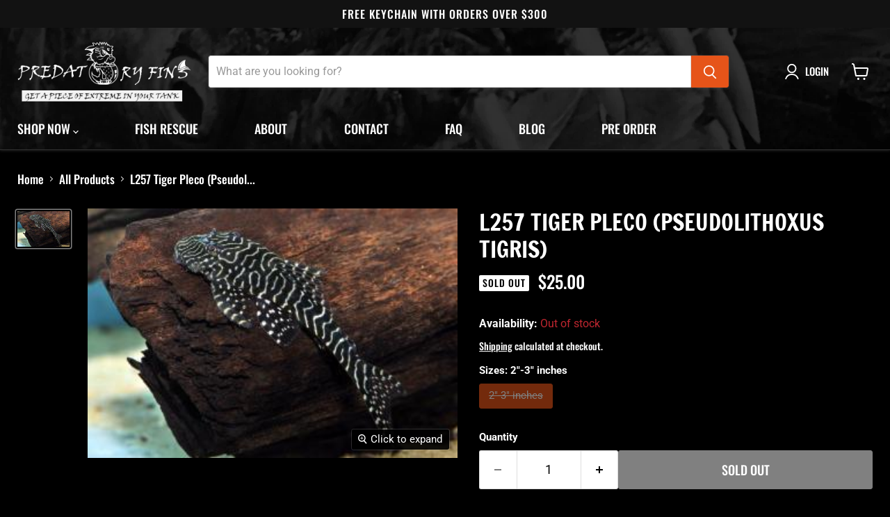

--- FILE ---
content_type: text/javascript; charset=utf-8
request_url: https://www.predatoryfins.com/products/l257-tiger-pleco-pseudolithoxus-tigris.js
body_size: 237
content:
{"id":6632233304260,"title":"L257 Tiger Pleco (Pseudolithoxus tigris)","handle":"l257-tiger-pleco-pseudolithoxus-tigris","description":"Not commonly available in the hobby, the Tiger Pleco is \u003cspan data-mce-fragment=\"1\"\u003efound in sandy, fast-moving stretches of the middle to upper Orinoco river in Colombia and Venezuela\u003c\/span\u003e","published_at":"2021-09-06T01:27:41-04:00","created_at":"2021-05-04T16:33:23-04:00","vendor":"vendor-unknown","type":"Freshwater Fish","tags":["Freshwater Fish","Plecos"],"price":2500,"price_min":2500,"price_max":2500,"available":false,"price_varies":false,"compare_at_price":null,"compare_at_price_min":0,"compare_at_price_max":0,"compare_at_price_varies":false,"variants":[{"id":39673439027396,"title":"2\"-3\" inches","option1":"2\"-3\" inches","option2":null,"option3":null,"sku":"","requires_shipping":true,"taxable":true,"featured_image":{"id":28469362884804,"product_id":6632233304260,"position":1,"created_at":"2021-05-04T16:33:28-04:00","updated_at":"2021-10-05T22:56:29-04:00","alt":"L257 Tiger Pleco (Pseudolithoxus tigris)","width":320,"height":216,"src":"https:\/\/cdn.shopify.com\/s\/files\/1\/0563\/5286\/6500\/products\/db52e8_573c899b9e6a4bbbbb61b9f6941f08a0_mv2.jpg?v=1633488989","variant_ids":[39673439027396]},"available":false,"name":"L257 Tiger Pleco (Pseudolithoxus tigris) - 2\"-3\" inches","public_title":"2\"-3\" inches","options":["2\"-3\" inches"],"price":2500,"weight":567,"compare_at_price":null,"inventory_management":"shopify","barcode":"","featured_media":{"alt":"L257 Tiger Pleco (Pseudolithoxus tigris)","id":20720514629828,"position":1,"preview_image":{"aspect_ratio":1.481,"height":216,"width":320,"src":"https:\/\/cdn.shopify.com\/s\/files\/1\/0563\/5286\/6500\/products\/db52e8_573c899b9e6a4bbbbb61b9f6941f08a0_mv2.jpg?v=1633488989"}},"requires_selling_plan":false,"selling_plan_allocations":[]}],"images":["\/\/cdn.shopify.com\/s\/files\/1\/0563\/5286\/6500\/products\/db52e8_573c899b9e6a4bbbbb61b9f6941f08a0_mv2.jpg?v=1633488989"],"featured_image":"\/\/cdn.shopify.com\/s\/files\/1\/0563\/5286\/6500\/products\/db52e8_573c899b9e6a4bbbbb61b9f6941f08a0_mv2.jpg?v=1633488989","options":[{"name":"Sizes","position":1,"values":["2\"-3\" inches"]}],"url":"\/products\/l257-tiger-pleco-pseudolithoxus-tigris","media":[{"alt":"L257 Tiger Pleco (Pseudolithoxus tigris)","id":20720514629828,"position":1,"preview_image":{"aspect_ratio":1.481,"height":216,"width":320,"src":"https:\/\/cdn.shopify.com\/s\/files\/1\/0563\/5286\/6500\/products\/db52e8_573c899b9e6a4bbbbb61b9f6941f08a0_mv2.jpg?v=1633488989"},"aspect_ratio":1.481,"height":216,"media_type":"image","src":"https:\/\/cdn.shopify.com\/s\/files\/1\/0563\/5286\/6500\/products\/db52e8_573c899b9e6a4bbbbb61b9f6941f08a0_mv2.jpg?v=1633488989","width":320}],"requires_selling_plan":false,"selling_plan_groups":[]}